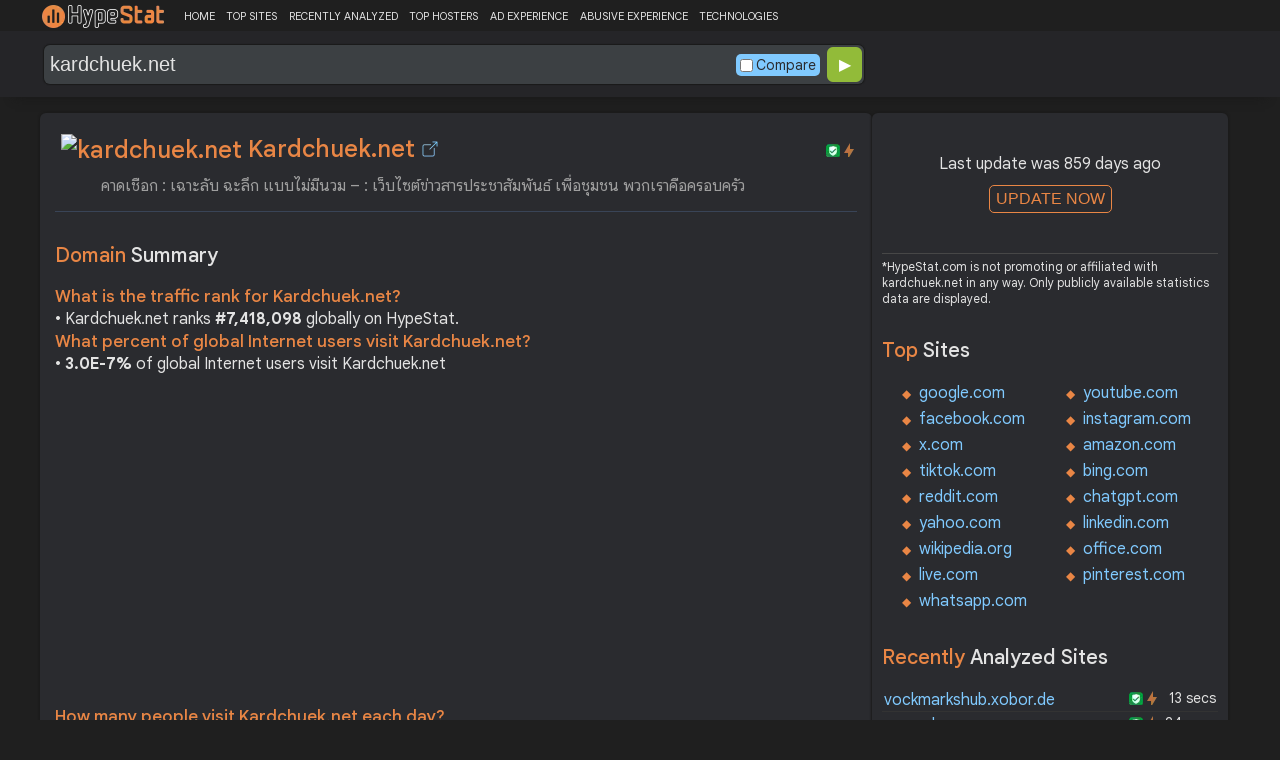

--- FILE ---
content_type: text/html; charset=UTF-8
request_url: https://hypestat.com/info/kardchuek.net
body_size: 13031
content:
<!DOCTYPE html>
<html lang="en">
<head>
	<meta http-equiv="Content-Type" content="text/html; charset=utf-8">
	<meta http-equiv="X-UA-Compatible" content="IE=edge">
	<link rel="canonical" href="https://hypestat.com/info/kardchuek.net">
    <meta name="viewport" content="width=device-width, height=device-height, initial-scale=1.0, minimum-scale=1.0">
	<title>Kardchuek.net ▷ คาดเชือก : เฉาะลับ ฉะลึก แบบไม่มีนวม – : เว็บไซต์ข่าวสารประชาสัมพันธ์ เพื่อชุมชน พวกเราคือครอบครัว</title>
	<meta name="description" content="kardchuek.net receives about 13 unique visitors per day, and it is ranked 7,418,098 in the world. kardchuek.net uses n/a web technologies. kardchuek.net links to network IP address 103.208.26.224. Find more data about kardchuek.">
	<meta name="robots" content="index,follow">
	<meta name="csrf-token" content="c8df2c2abf692ae9f0649a6b368f8a7754816ed2f7a989eed3001aa036e04119">
	<meta property="og:title" content="Kardchuek.net ▷ คาดเชือก : เฉาะลับ ฉะลึก แบบไม่มีนวม – : เว็บไซต์ข่าวสารประชาสัมพันธ์ เพื่อชุมชน พวกเราคือครอบครัว">
	<meta property="og:description" content="kardchuek.net receives about 13 unique visitors per day, and it is ranked 7,418,098 in the world. kardchuek.net uses n/a web technologies. kardchuek.net links to network IP address 103.208.26.224. Find more data about kardchuek.">
	<meta property="og:image" content="https://hypestat.com/screenshot/k/a/r/d/kardchuek.net.webp">    <script>(function() { const w = window.screen.width;const h = window.screen.height;if (w === h || (w === 1280 && h === 1200) || (w === 1200 && h === 1280)) { window.location.href = "/444.php";}})();</script>

	<link rel="preconnect" href="https://fonts.googleapis.com" crossorigin>
	<link rel="preconnect" href="https://fonts.gstatic.com" crossorigin>
	<link rel="preconnect" href="https://www.googletagmanager.com" crossorigin>
	<link rel="preconnect" href="https://www.googletagservices.com" crossorigin>
    <link rel="preconnect" href="https://www.google-analytics.com" crossorigin>
	<link rel="preconnect" href="https://static.addtoany.com" crossorigin>
	<link rel="preconnect" href="https://adservice.google.com" crossorigin>
    <link rel="preconnect" href="https://googleads.g.doubleclick.net" crossorigin>
    <link rel="preconnect" href="https://pagead2.googlesyndication.com" crossorigin>
    <link rel="preconnect" href="https://tpc.googlesyndication.com" crossorigin>

    <link rel="dns-prefetch" href="https://adservice.google.com" crossorigin>
    <link rel="dns-prefetch" href="https://googleads.g.doubleclick.net" crossorigin>
    <link rel="dns-prefetch" href="https://pagead2.googlesyndication.com" crossorigin>
    <link rel="dns-prefetch" href="https://tpc.googlesyndication.com" crossorigin>
	<link rel="dns-prefetch" href="https://fonts.googleapis.com" crossorigin>
	<link rel="dns-prefetch" href="https://fonts.gstatic.com" crossorigin>
	<link rel="dns-prefetch" href="https://www.googletagmanager.com" crossorigin>
	<link rel="dns-prefetch" href="https://www.googletagservices.com" crossorigin>
    <link rel="dns-prefetch" href="https://www.google-analytics.com" crossorigin>
    <link rel="dns-prefetch" href="https://static.addtoany.com" crossorigin>

	<link rel="preload" href="https://fonts.googleapis.com/css2?family=Google+Sans+Text:wght@400;500;700&amp;display=swap" as="style" crossorigin="anonymous">
	<link rel="stylesheet" href="https://fonts.googleapis.com/css2?family=Google+Sans+Text:wght@400;500;700&amp;display=swap" crossorigin="anonymous">

    <link rel="preload" href="https://hypestat.com/css/style.css?v=65" as="style" crossorigin="anonymous">
	<link rel="stylesheet" href="https://hypestat.com/css/style.css?v=65" crossorigin="anonymous">
		

    <link rel="shortcut icon" href="https://hypestat.com/images/favicon.ico">
	<script async src="https://hypestat.com/js/main.js?v=21"></script>
	<script async src="https://pagead2.googlesyndication.com/pagead/js/adsbygoogle.js?client=ca-pub-1970563732251485" crossorigin="anonymous"></script>        <script type="application/ld+json">
            {
                "@context": "https://schema.org",
                "@type": "FAQPage",
                "name": "Kardchuek.net - FAQ",
                "url": "https://hypestat.com/info/kardchuek.net",
                "mainEntity": [
                                     {
                        "@type": "Question",
                        "name": "What is the traffic rank for Kardchuek.net?",
                        "acceptedAnswer": { "@type": "Answer", "text": "Kardchuek.net ranks <strong>7,418,098</strong> globally on HypeStat." }
                    },                    {
                        "@type": "Question",
                        "name": "What percent of global Internet users visit Kardchuek.net?",
                        "acceptedAnswer": { "@type": "Answer", "text": "<strong>3.0E-7%</strong> of global Internet users visit Kardchuek.net." }
                    },                    {   
                    	"@type": "Question", "name": "How many people visit Kardchuek.net each day?",
                        "acceptedAnswer": { "@type": "Answer", "text": "Kardchuek.net receives approximately <strong>13 visitors</strong> and <strong>0 page impressions</strong> per day." }
                    },                    {
                        "@type": "Question",
                        "name": "How much Kardchuek.net can earn?",
                        "acceptedAnswer": { "@type": "Answer","text": "Kardchuek.net should earn about <strong>$0.05</strong>/day from advertising revenue."}
                    },                    {
                        "@type": "Question",
                        "name": "What is Kardchuek.net estimated value?",
                        "acceptedAnswer": { "@type": "Answer", "text": "Estimated value of Kardchuek.net is <strong>$40.02</strong>." }
                    },                    {
                        "@type": "Question",
                        "name": "What IP addresses does Kardchuek.net resolve to?",
                        "acceptedAnswer": { "@type": "Answer", "text": "Kardchuek.net resolves to the IP addresses <strong>103.208.26.224</strong>." }
                    },                    {
                        "@type": "Question",
                        "name": "Where are Kardchuek.net servers located in?",
                        "acceptedAnswer": { "@type": "Answer", "text": "Kardchuek.net has servers located in <strong>Thailand</strong>." }
                    }
                ]
            }
        </script>
</head>
<body>
<!-- Google tag (gtag.js) -->
<script async src="https://www.googletagmanager.com/gtag/js?id=G-K02GH4NP75"></script>
<script>
    window.dataLayer = window.dataLayer || [];
    function gtag(){dataLayer.push(arguments);}
    gtag('js', new Date());
    gtag('config', 'G-K02GH4NP75');
</script>
<header id="header">
	<div class="menu">
		<div class="centered">
			<div class="header_logo" onclick="window.location='https://hypestat.com/'"></div>
			<nav class="topnav" id="myTopnav">
				<a href="https://hypestat.com/">HOME</a><a href="https://hypestat.com/top-sites">TOP SITES</a><a href="https://hypestat.com/recently-updated">RECENTLY ANALYZED</a><a href="https://hypestat.com/top-hosters">TOP HOSTERS</a><a href="https://hypestat.com/ad-experience">AD EXPERIENCE</a><a href="https://hypestat.com/abusive-experience">ABUSIVE EXPERIENCE</a><a href="https://hypestat.com/technologies">TECHNOLOGIES</a>
				<a href="" class="icon" onclick="HambMenu();return false;">&#9776;</a>
			</nav>
		</div>
		<script>
			function HambMenu() {
				var x = document.getElementById("myTopnav");
				if (x.className === "topnav") {
					x.className += " responsive";
				} else {
					x.className = "topnav";
				}
			}
		</script>
	</div>
	<div class="menu-nav" id="menu-nav">
	<a href="#info">INFO</a>
		<a href="#traffic">TRAFFIC</a>
	<a href="#backlinks" onclick="expand_section('backlinks_m','h2_backlinks',0);">BACKLINKS</a>		<a href="#indexes" onclick="expand_section('indexes_m','h2_indexes',0);">SE INDEXING</a>		<a href="#semrush" onclick="expand_section('semrush_m','h2_semrush',0);">SEMRUSH</a>
	<a href="#earning" onclick="expand_section('earning_m','h2_earning',0);">EARNING</a>	<a href="#adexperience" onclick="expand_section('adexperience_m','h2_adexperience',0);">ADEXPERIENCE</a>
	<a href="#server" onclick="expand_section('server_m','h2_server',1);">SERVER</a>
	<a href="#speed" onclick="expand_section('speed_m','h2_speed',1);">SPEED</a>	<a href="#gzip" onclick="expand_section('gzip_m','h2_gzip',0);">GZIP</a>
	<a href="#safety" onclick="expand_section('safety_m','h2_safety',0);">SAFETY</a>
	<a href="#ssl" onclick="expand_section('ssl_m','h2_ssl',0);">SSL</a>
	<a href="#http2" onclick="expand_section('http2_m','h2_http2',0);">HTTP2</a>
		<a href="#httpheader" onclick="expand_section('httpheader_m','h2_httpheader',0);">HTTPHEADER</a>		<a href="#whois" onclick="expand_section('whois_m','h2_whois',0);">WHOIS</a></div>

	<div class="search">
		<div class="centered">
			<div class="header_search_form" id="header_search_form"><div id="search"><form action="javascript:check_domain();" method="post"><input type="text" name="q" id="q" placeholder="example: google.com" value="kardchuek.net" onfocus="toggle_css('header_search_form','header_search_form_focus');" onblur="toggle_css('header_search_form','header_search_form_focus');" onclick="search_q();" oninput = "LiveLoading();typewatch('showResult()', 400);" aria-label="Search Domain" autocomplete="off" ><div class="liveloading" style="right:132px;" id="liveloading"></div><label class="search_check_c"><input id="compare" type="checkbox" onclick="compare_checked();" >Compare</label> 
        <input type="submit" name="button" id="button" value="&#9654;"><input id="cur_url" type="hidden" value="kardchuek.net"><input id="url_c" type="hidden" value=""></form></div><div id="livesearch"></div><div class="loader" id="loader"><span class="loader_1">&nbsp;&nbsp;&nbsp;&nbsp;&nbsp;</span><br>This can take up to 60 seconds. Please wait...</div><div class="clear"></div></div>
		</div>
	</div>
</header>
<div class="centered">
<main>
		
									<section id="info">
        <h1><img class="web_favicon" width="32" height="32" alt="kardchuek.net" src="https://t2.gstatic.com/faviconV2?client=SOCIAL&amp;type=FAVICON&amp;fallback_opts=TYPE,SIZE,URL&amp;url=https://kardchuek.net&amp;size=32"> Kardchuek.net <a onclick="window.open('https://hypestat.com/r/kardchuek.net','_blank');return false;" href="" class="open-link" title="Go to kardchuek.net"></a></h1>
    <div style="float:right;padding-top:8px;"><a href="#ssl"><span class="bolt_top" title="HTTP/2 supported">&nbsp;</span></a>
        <a href="#ssl"><span class="secure_top" title="HTTPS supported">&nbsp;</span></a></div>
    <div class="clear"></div>
    <span class="span_title">คาดเชือก : เฉาะลับ ฉะลึก แบบไม่มีนวม – : เว็บไซต์ข่าวสารประชาสัมพันธ์ เพื่อชุมชน พวกเราคือครอบครัว</span>    <div class="sections_sep"></div>

    <!--<div class="website_report_text">-->
    <div class="website_report">
        <h2>Domain <span>Summary</span></h2>
                    <h3>What is the traffic rank for Kardchuek.net?</h3>
            <div>&bull; Kardchuek.net ranks <strong>#7,418,098</strong> globally on HypeStat.</div>
                            <h3>What percent of global Internet users visit Kardchuek.net?</h3>
            <div>&bull; <strong>3.0E-7%</strong> of global Internet users visit Kardchuek.net</div>
                <!-- hypestat_r -->
<ins class="adsbygoogle ads_unit"
     style="display:block;"
     data-ad-client="ca-pub-1970563732251485"
     data-ad-slot="2049096749"
     data-ad-format="auto"
     data-full-width-responsive="true"></ins>
<script>
(adsbygoogle = window.adsbygoogle || []).push({});
</script>                    <h3>How many people visit Kardchuek.net each day?</h3>
            <div>&bull; Kardchuek.net receives approximately <strong>13 visitors</strong> and <strong>0 page impressions</strong> per day.</div>
                                    <h3>How much Kardchuek.net can earn?</h3>
            <div>&bull; Kardchuek.net should earn about <strong>$0.05</strong>/day from advertising revenue.</div>
                            <h3>What is Kardchuek.net estimated value?</h3>
            <div>&bull; Estimated value of Kardchuek.net is <strong>$40.02</strong>.</div>
                            <h3>What IP addresses does Kardchuek.net resolve to?</h3>
            <div>&bull; Kardchuek.net resolves to the IP addresses <a href="https://ipsnoop.com/103.208.26.224" target="_blank" title="103.208.26.224 Whois Lookup">103.208.26.224</a>.</div>
                            <h3>Where are Kardchuek.net servers located in?</h3>
            <div>&bull; Kardchuek.net has servers located in <strong>Thailand</strong>.</div>
                
    </div>
    <div class="sections_sep"></div>
</section>				<h2>kardchuek.net <span>Profile</span><div class="a2a_kit a2a_default_style" style="float:right;">
    <a class="a2a_dd" href="https://www.addtoany.com/share">
        <span class="share-b"></span>
    </a>
</div></h2>
	
	<div class="website_profile">
	<img src="https://hypestat.com/screenshot/k/a/r/d/kardchuek.net.webp" title="kardchuek.net" alt="kardchuek.net" loading="lazy" width="140" height="140" class="article_logo">		<span class="about_span">Title:</span><span class="about_span_txt">คาดเชือก : เฉาะลับ ฉะลึก แบบไม่มีนวม – : เว็บไซต์ข่าวสารประชาสัมพันธ์ เพื่อชุมชน พวกเราคือครอบครัว</span>		
				<div class="clear" style="height:20px;"></div>
				<div class="clear"></div>
			</div>
<div class="sections_sep_1"></div>	<div class="website_about" style="">
				<a class="button_a" style="float:left;" href="https://hypestat.com/write_about/kardchuek.net">Edit Site Info</a>
	</div>


<div class="sections_sep"></div>								<section id="traffic">
	<h2 style="margin-bottom:10px;">kardchuek.net <span>Traffic Analysis</span><div class="a2a_kit a2a_default_style" style="float:right;">
    <a class="a2a_dd" href="https://www.addtoany.com/share">
        <span class="share-b"></span>
    </a>
</div></h2>


	<span>Kardchuek.net is ranked #7,418,098 in the world.		This website is viewed by an estimated 13 visitors daily, generating a total of 0 pageviews. This equates to about 393.9 monthly visitors.				</span>

	<div class="traffic_report_summary">
		<div>Daily Visitors<span>13</span></div>
		<div>Monthly Visits<span>393.9</span></div>
		<div>Pages per Visit<span>&nbsp;n/a</span></div>
		<div>Visit duration<span>&nbsp;n/a</span></div>
		<div>Bounce Rate<span>&nbsp;n/a</span></div>
		<!--<div>HypeRank<span>7,418,098</span></div>-->
		<div>Is this your site?<span style="font-size:13px;font-weight:300;"><a href="#" onclick="javascript:Vertify('kardchuek.net')" title="Connect your Google analytics account.">Verify your site's metrics.</a></span><input id="url_q_a" type="hidden" value="kardchuek.net"></div>
	</div>
	<dl class="traffic_report">
		<dt style="background-position:-6px -477px;">Daily Unique Visitors:</dt><dd>13</dd>
		<dt style="background-position:-6px -505px">Monthly Visits:</dt><dd>394</dd>
		<dt style="background-position:-6px -253px">Pages per Visit:</dt><dd>n/a</dd>
		<dt style="background-position:-6px -281px;">Daily Pageviews:</dt><dd style="margin-bottom:16px;">n/a</dd>
	</dl>
	<!-- hypestat_n -->
<ins class="adsbygoogle ads_unit_n"
     style="display:block; text-align:center;"
     data-ad-layout="in-article"
     data-ad-format="fluid"
     data-ad-client="ca-pub-1970563732251485"
     data-ad-slot="1683855143"></ins>
<script>
     (adsbygoogle = window.adsbygoogle || []).push({});
</script>
	<dl class="traffic_report">
		<dt style="background-position:-6px -85px;">Avg. visit duration:</dt><dd>n/a</dd>
		<dt style="background-position:-6px -29px;">Bounce rate:</dt><dd>n/a</dd>
		<dt style="background-position:-6px -197px;">Global Reach:</dt><dd> 3.0E-7%</dd>
						<dt style="background-position:-6px -421px;">Monthly Visits (SimilarWeb):</dt><dd>389</dd>		<dt style="background-position:-6px -197px;">HypeRank:</dt><dd>7,418,098</dd>
		<dt style="background-position:-6px -393px;">SEMrush Rank:</dt><dd>31,472,577</dd>		
	</dl>

	<span class="estimate_note">*All traffic values are estimates only.</span>	<div class="clear"></div>
	<div class="traffic_report_flex">
															<div>
				<h3>Total Visits Last <span>3 Months</span></h3>
				<div class="chart_3m">
											<div style="grid-row: 1 / 11;text-align:center;grid-column:1 / 1;">628</div>
						<div class="chart_3m_bar" style="grid-row-start: 16;" title="628"></div>
						<div class="chart_3m_month">JUN</div>
											<div style="grid-row: 38 / 48;text-align:center;grid-column:2 / 2;">393.9</div>
						<div class="chart_3m_bar" style="grid-row-start: 53;" title="394"></div>
						<div class="chart_3m_month">JUL</div>
											<div style="grid-row: 38 / 48;text-align:center;grid-column:3 / 3;">393.9</div>
						<div class="chart_3m_bar" style="grid-row-start: 53;" title="394"></div>
						<div class="chart_3m_month">AUG</div>
									</div>
			</div>
											</div>
				<div class="sections_sep"></div>
</section>
				<section id="semrush">
    <h2 onclick="expand_section('semrush_m','h2_semrush',0);"><a class="sem_rush" href="https://semrush.sjv.io/P0oJ2R" target="_blank" rel="nofollow" title="SEMrush Competitive Research and Business Intelligence Software">&nbsp;</a><span id="h2_semrush"> &#9660; </span><div class="clear"></div></h2>
    <span onclick="expand_section('semrush_m','h2_semrush',0);">SEMrush is a complete on line advertising and marketing platform that gives a extensive variety of gear and functions to help companies and entrepreneurs in enhancing their on line visibility and optimizing their virtual advertising and marketing strategies.</span>
    <div id="semrush_m">
        <div class="clear"></div>
        <div class="sem_report">
            <div class="sem_banner"><a href="https://semrush.sjv.io/c/3936999/3377060/13053" target="_top" id="3377060"><img src="//a.impactradius-go.com/display-ad/13053-3377060" alt="SemRush" loading="lazy" width="300" height="250"></a><img loading="lazy" height="0" width="0" src="https://semrush.sjv.io/i/3936999/3377060/13053" alt="SemRush" style="position:absolute;visibility:hidden;"></div>
            <div>
                <dl class="site_report_sem">
                <dt>Domain:</dt><dd>&nbsp; kardchuek.net</dd>
                <dt>Rank:<br><span>(Rank based on keywords, cost and organic traffic)</span></dt><dd>&nbsp; 31,472,577</dd>
                <dt>Organic Keywords:<br><span>(Number of keywords in top 20 Google SERP)</span></dt><dd>&nbsp; 1</dd>
                <dt>Organic Traffic:<br><span>(Number of visitors coming from top 20 search results)</span></dt><dd>&nbsp; 0</dd>
                <dt>Organic Cost:<br><span>((How much need to spend if get same number of visitors from Google Adwords)</span></dt><dd>&nbsp; $0.00</dd>
                </dl>
                <div class="sem_link"><a href="https://semrush.sjv.io/AorxLa" rel="nofollow" target="_blank" title="SEMrush Competitive Research and Business Intelligence Software">Full SEMrush Report >></a></div>
            </div>
        </div>
    </div>
  <div class="sections_sep"></div>
</section>				<section id="backlinks">
			<h2 onclick="expand_section('backlinks_m','h2_backlinks',0);">Backlinks <span>Report</span><span id="h2_backlinks"> &#9660; </span><div class="a2a_kit a2a_default_style" style="float:right;">
    <a class="a2a_dd" href="https://www.addtoany.com/share">
        <span class="share-b"></span>
    </a>
</div></h2>
		<span>Kardchuek.net has a total of 54 backlinks from 15 referring domains and most of them comes from United States.</span>		<div id="backlinks_m">
			<dl class="site_report">
				<dt>Total Backlinks:</dt><dd>&nbsp; 54</dd>
				<dt>Follow Links:</dt><dd>&nbsp; n/a</dd>
				<dt>Nofollow Links:</dt><dd>&nbsp; n/a</dd>
				<dt>Referring Domains:</dt><dd>&nbsp; 15</dd>
				<dt>Referring IPs:</dt><dd>&nbsp; 17</dd>
				<dt>Authority Domain Score:</dt><dd>&nbsp; 6</dd>
			</dl>
			<div class="traffic_report_flex">
							<div>
					<h3>Backlinks by <span>country</span></h3>
					<dl class="visitors_by_country">
						<dt>Country</dt><dd><span style="font-size:11px;">Domains</span></dd>
													<dt class="flag flag-us">&nbsp;</dt>
							<dd> United States <span>7</span></dd>
													<dt class="flag flag-th">&nbsp;</dt>
							<dd> Thailand <span>4</span></dd>
													<dt class="flag flag-nl">&nbsp;</dt>
							<dd> Netherlands <span>1</span></dd>
													<dt class="flag flag-gb">&nbsp;</dt>
							<dd> United Kingdom <span>1</span></dd>
													<dt class="flag flag-de">&nbsp;</dt>
							<dd> Germany <span>1</span></dd>
											</dl>
				</div>
										<div>
					<h3>Backlinks by <span>TLDs</span></h3>
					<dl class="site_report_1">
						<dt>TLD Distribution</dt><dd><span style="font-size:11px;">Domains</span></dd>
													<dt>.com</dt>
							<dd><span>10</span></dd>
													<dt>.xyz</dt>
							<dd><span>1</span></dd>
													<dt>.th</dt>
							<dd><span>1</span></dd>
													<dt>.edu</dt>
							<dd><span>0</span></dd>
													<dt>.gov</dt>
							<dd><span>0</span></dd>
											</dl>
				</div>
						</div>
		</div>
		<div class="sections_sep"></div>
	</section>                				<div class="update_m" id="update_m">
    Last update was 859 days ago<br>
    <button id="update_button_m" class="update_button" onclick="update_domain_m('kardchuek.net');">UPDATE NOW</button><div class="loader_u" id="loader_u_m"><span class="loader_1">&nbsp;&nbsp;&nbsp;&nbsp;&nbsp;</span><br>This can take up to 60 seconds. Please wait...</div>
    <br>
</div>
<div class="lnote_m">*HypeStat.com is not promoting or affiliated with kardchuek.net in any way. Only publicly available statistics data are displayed.</div>				<section id="indexes">
    <h2 onclick="expand_section('indexes_m','h2_indexes',0);">Search Engine <span>Indexes</span><span id="h2_indexes"> &#9660; </span></h2>

    <span onclick="expand_section('indexes_m','h2_indexes',0);">Search engine indexes are huge databases or collections of net pages that search engines like google like google and yahoo use to retrieve applicable facts while customers carry out searches. These indexes are created through search engines like google and yahoo through crawling and indexing net pages from throughout the internet.</span>

    <div id="indexes_m">
        <dl class="traffic_report">
            <dt style="background-position:-6px -169px;">Google Index:</dt><dd>4,280</dd>            <dt style="background-position:-6px -57px;">Bing Index:</dt><dd>2,310</dd>                    </dl>
        <div class="clear"></div><br>
    </div>
    <div class="sections_sep"></div>
</section>								<section id="earning">
<h2 onclick="expand_section('earning_m','h2_earning',0);">Revenue <span>report</span><span id="h2_earning"> &#9660; </span></h2>


	<span onclick="expand_section('earning_m','h2_earning',0);">Google.com would generate approximately $0.1 per day if the source of income were advertisements, which equates to an estimated monthly revenue of $1.5 and annual gross revenue of approximately $18.3. Based on these figures, the site's net worth is estimated at around $40.	</span>


<div id="earning_m">
<div class="traffic_report_flex">
	<div>
		<h3>How much would <span>kardchuek.net make?</span></h3>
		<dl class="site_report">
		<dt>Daily Revenue:</dt><dd>$0.05</dd>
		<dt>Monthly Revenue:</dt><dd>$1.50</dd>
		<dt>Yearly Revenue:</dt><dd>$18.25</dd>
		</dl>
		<span class="estimate_note">*All earnings values are estimates only.</span>	</div>

	
	
	</div>
	<br>
<h3>How much is kardchuek.net <span>worth?</span></h3>
<dl class="site_report">
<dt>Website Value:</dt><dd>$40</dd>
</dl>

</div>
<div class="sections_sep"></div>
</section>				<section id="adexperience">
<h2 onclick="expand_section('adexperience_m','h2_adexperience',0);">Ad Experience <span>Report</span><span id="h2_adexperience"> &#9660; </span></h2>
<span onclick="expand_section('adexperience_m','h2_adexperience',0);">Summary of the ad experience rating of a website for a specific platform.</span>
<div id="adexperience_m">
<div class="traffic_report_flex">
   <div>
    <h3>Mobile <span>summary</span></h3>
    <dl class="adexp_report">
    <dt>Root domain:</dt><dd>kardchuek.net</dd>
        <dt>Ad filtering:<br><span>(Chrome is not filtering ads on your site.)</span></dt><dd>Off</dd>
            <dt>Status:<br><span>(The status of the site that is reviewed for the Better Ads Standards.)</span></dt><dd style="font-size:16px;color:#71BDE7;">Not reviewed</dd>
    </dl>
   </div>
   <div>
    <h3>Desktop <span>summary</span></h3>
    <dl class="adexp_report">
    <dt>Root domain:</dt><dd>kardchuek.net</dd>
        <dt>Ad filtering:<br><span>(Chrome is not filtering ads on your site.)</span></dt><dd>Off</dd>
            <dt>Status:<br><span>(The status of the site that is reviewed for the Better Ads Standards.)</span></dt><dd style="font-size:16px;color:#71BDE7;">Not reviewed</dd>
    </dl>
    </div>
 </div>
</div>
<div class="sections_sep"></div>				<h2 onclick="expand_section('abusive_m','h2_abusive',0);">Abusive Experience <span>Report</span><span id="h2_abusive"> &#9660; </span></h2>
<span onclick="expand_section('abusive_m','h2_abusive',0);">Summary of the abusive experience rating of a website.</span>
<div id="abusive_m">
<dl class="adexp_report">	
<dt>Root domain:</dt><dd>kardchuek.net</dd>
<dt>Enforcement:<br><span>(Chrome is not preventing your site from opening new windows or tabs.)</span></dt><dd>Off</dd>
<dt>Status:<br><span>(The status of the site reviewed for the abusive experiences.)</span></dt><dd style="font-size:16px;color:#71BDE7;">Not reviewed</dd>
</dl>
<div class="clear"></div><br>
</div>

<div class="sections_sep"></div>
</section>				<section id="server">
<h2 onclick="expand_section('server_m','h2_server',1);">Where is <span>kardchuek.net hosted?</span><span id="h2_server"> &#9660; </span></h2>
    <span onclick="expand_section('server_m','h2_server',1);">Kardchuek.net may be hosted in multiple data centers distributed in different locations around the world. This is probably just one of them.</span>
<div id="server_m">
<div class="traffic_report_flex">
    <div id="map_canvas"><iframe loading="lazy" title="ServerLocation" style="border:none;width:100%;height:100%;" src="https://www.google.com/maps/embed/v1/place?key=AIzaSyDIZVcdR5_PRm3ssF-yxNsYd98DlfQAlZw&amp;q=13.7442,100.4608&amp;zoom=12" allowfullscreen>
</iframe>
</div>
    <div>
        <dl class="site_report">
        <dt>Server IP:</dt><dd><a href="https://ipsnoop.com/103.208.26.224" target="_blank" title="103.208.26.224 Whois Lookup">103.208.26.224</a></dd>
        <dt>ASN:</dt><dd>AS135063&nbsp;</dd>
        <dt style="height: 70px;">ISP:</dt><dd style="height: 70px;">POP NIX COMPANY LIMITED&nbsp;</dd>
        <dt style="height: 95px;">Server Location:</dt><dd style="height: 95px;"><br>Thailand, TH<br>&nbsp;</dd>
        </dl>
    </div>
 </div>
<div class="sections_sep"></div>
<h3>Other sites hosted on <span>103.208.26.224</span></h3>

            <div class="same_ip">
                          <div><a href="https://hypestat.com/info/khaoratchakarn.net">khaoratchakarn.net</a></div>
                          <div><a href="https://hypestat.com/info/vinvestor.co.th">vinvestor.co.th</a></div>
                    </div>
    </div>
<div class="sections_sep"></div>
</section>
				<section id="speed">
<h2 onclick="expand_section('speed_m','h2_speed',1);">How fast does <span>kardchuek.net load?</span><span id="h2_speed"> &#9660; </span></h2>
    <span onclick="expand_section('speed_m','h2_speed',1);">The average loading time of kardchuek.net is 1289 ms.</span>

<div id="speed_m">
<dl class="site_report">	
<dt>Average Load Time:</dt><dd> 1289 ms</dd>
</dl> 
				<div class="pagespeed_r">
        </div>
</div>
<div class="sections_sep"></div>
</section>				<section id="gzip">
<h2 onclick="expand_section('gzip_m','h2_gzip',0);">Does <span>kardchuek.net use compression?</span><span id="h2_gzip"> &#9660; </span></h2>
    <span onclick="expand_section('gzip_m','h2_gzip',0);">Website compression is the process of reducing the size of website files, such as HTML, CSS, JavaScript, and image files, to improve website performance and load times. Compressing website files can significantly reduce the amount of data that needs to be transferred from the server to the user's browser, resulting in faster page load times and improved user experience. Files on kardchuek.net are reduced by 88%.</span>
<div id="gzip_m">
<div style="margin-top: 10px;">
  kardchuek.net use <span style="font-size:20px;color:#1D9C00;">gzip</span> compression.
</div>
<div style="margin-top: 20px;">
    Original size: <b>666.71 KB</b><br>
    Compressed size: <b>79.15 KB</b><br>
    File reduced by: <b>587.55 KB (88%)</b>
</div>
<div class="clear"></div><br>
</div>
<div class="sections_sep"></div>
</section>				<section id="safety">
<h2 onclick="expand_section('safety_m','h2_safety',0);">Google <span>Safe Browsing</span><span id="h2_safety"> &#9660; </span></h2>
    <span onclick="expand_section('safety_m','h2_safety',0);">Google Safe Browsing is a service provided by Google that helps protect users from visiting websites that may contain malicious or harmful content, such as malware, phishing attempts, or deceptive software.</span>
    <div id="safety_m">
<a class="gsafe_clean" href="http://www.google.com/safebrowsing/diagnostic?site=kardchuek.net" target="_blank" rel="nofollow" title="Google Safe Browsing"></a> <span class="gsafe_clean_warn">This site is not currently listed as suspicious</span>
<div class="clear"></div>
<div class="sections_sep"></div>				<h2><a class="my_wot" href="http://www.mywot.com/en/scorecard/kardchuek.net" target="_blank" rel="nofollow" title="MyWot.com. Web Of Trust."></a> MyWot.com <span>Reputation Ratings</span></h2>
    <span>MyWOT (short for "My Web of Trust") is a web-based reputation and rating service that provides users with information about the trustworthiness and safety of websites. </span>

<dl class="site_report">
<dt>Status:</dt><dd>&nbsp; SAFE</dd>            </dl>
</div>
<div class="sections_sep"></div>
</section>
				<section id="ssl">
<h2 onclick="expand_section('ssl_m','h2_ssl',0);">SSL Checker<span> - SSL Certificate Verify</span><span id="h2_ssl"> &#9660; </span></h2>
	<span onclick="expand_section('ssl_m','h2_ssl',0);">An SSL (Secure Sockets Layer) certificate is a digital certificate that establishes a secure encrypted connection between a web server and a user's web browser. It provides authentication and encryption, ensuring that data transmitted between the server and the browser remains private and protected. kardchuek.net supports HTTPS.</span>
<div id="ssl_m">
<div id="ssl_support">
<div id="ssl_yes"><span class="ssl_yes">&nbsp;</span>kardchuek.net supports HTTPS</div>
<div id="ssl_no" style="display:none;"><span class="ssl_no">&nbsp;</span>kardchuek.net does not support HTTPS</div>
</div>
<div class="loader_h" id="loader_ssl"><span class="loader_1">&nbsp;&nbsp;&nbsp;&nbsp;&nbsp;</span><br>Verifying SSL Support. Please wait...</div>
<button id="ssl_button" class="ssl_button" onclick="test_ssl('kardchuek.net');">Check SSL</button>
<div id="ssl_report" style="margin-top:50px;">
<div style="margin-top:20px;">
  <b>Common Name:</b>  kardchuek.net<br>
	<b>Organization:</b> <br>
	<b>Location:</b> <br>
	<b>Issuer:</b>  R3<br>
	<b>Valid from:</b> Aug 24 16:26:05 2023 GMT<br>
	<b>Valid until:</b> Nov 22 16:26:04 2023 GMT<br>
	<b>Authority:</b> CA:FALSE<br>
	<b>Keysize:</b> </div>
<div style="margin-top:20px;">
  <b>Common Name:</b>  R3<br>
	<b>Organization:</b>  Let's Encrypt<br>
	<b>Location:</b>    US<br>
	<b>Issuer:</b>  ISRG Root X1<br>
	<b>Valid from:</b> Sep  4 00:00:00 2020 GMT<br>
	<b>Valid until:</b> Sep 15 16:00:00 2025 GMT<br>
	<b>Authority:</b> CA:TRUE<br>
	<b>Keysize:</b> 2048  Bits</div>
</div>
</div>
<div class="sections_sep"></div>
</section>
				<section id="http2">
<h2 onclick="expand_section('http2_m','h2_http2',0);">Verify <span>HTTP/2 Support</span><span id="h2_http2"> &#9660; </span></h2>
    <span onclick="expand_section('http2_m','h2_http2',0);">HTTP/2 (Hypertext Transfer Protocol version 2) is a major revision of the HTTP protocol, which is the foundation of data communication on the World Wide Web. It was developed as an improvement over the previous HTTP/1.1 version to enhance web performance and efficiency.</span>
<div id="http2_m">
<div id="http2_support">
<div id="http2_yes"><span class="http2_yes">&nbsp;</span>kardchuek.net supports HTTP/2</div>
<div id="http2_no" style="display:none;"><span class="http2_no">&nbsp;</span>kardchuek.net does not support HTTP/2</div>
</div>
<div class="loader_h" id="loader_h"><span class="loader_1">&nbsp;&nbsp;&nbsp;&nbsp;&nbsp;</span><br>Verifying HTTP/2.0 Support. Please wait...</div>
<button id="http2_button" class="http2_button" onclick="test_http2('kardchuek.net');"><i class="bolt_b">&nbsp;</i>Test</button>
</div>
<div class="sections_sep"></div>
</section>								<section id="httpheader">
<h2 onclick="expand_section('httpheader_m','h2_httpheader',0);">Http <span>Header</span><span id="h2_httpheader"> &#9660; </span></h2>
    <span onclick="expand_section('httpheader_m','h2_httpheader',0);">HTTP headers are extra portions of records despatched among a consumer (which include an internet browser) and a server at some stage in an HTTP request or response. They offer instructions, metadata, or manipulate parameters for the conversation among the consumer and server.</span>
<div id="httpheader_m">  
<div class="http_header">
<pre><code>server: nginx
date: Fri, 22 Sep 2023 04:21:03 GMT
content-type: text/html; charset=UTF-8
vary: Accept-Encoding,Cookie,User-Agent
cache-control: max-age=3, must-revalidate
content-encoding: gzip
x-content-type-options: nosniff
x-frame-options: SAMEORIGIN
x-xss-protection: 1
x-download-options: noopen
x-permitted-cross-domain-policies: master-only
x-dns-prefetch-control: on
referrer-policy: no-referrer-when-downgrade
strict-transport-security: max-age=31536000
content-security-policy: block-all-mixed-content
permissions-policy: geolocation=*, midi=(), sync-xhr=(self &quot;https://kardchuek.net&quot; &quot;https://www.kardchuek.net&quot;), microphone=(), camera=(), magnetometer=(), gyroscope=(), payment=(), fullscreen=(self &quot;https://kardchuek.net&quot; &quot;https://www.kardchuek.net&quot; )
</code></pre>
</div>
</div>
<div class="sections_sep"></div>
</section>								<section id="whois">	
<h2 onclick="expand_section('whois_m','h2_whois',0);">Whois <span>Lookup</span><span id="h2_whois"> &#9660; </span></h2>
    <span onclick="expand_section('whois_m','h2_whois',0);">Domain WHOIS is a public database that provides information about domain names, including registered owners, contact information, domain registrars, registration and expiration dates, name servers, and other relevant information.
    Domain registration for this website began on April 3, 2022 and will expire on April 3, 2024 if not renewed. This website is now assigned through the registrar PDR Ltd. d/b/a PublicDomainRegistry.com. The WHOIS data for this website's domain was last updated on June 18, 2023.</span>
<div id="whois_m">  
<dl class="site_report">
    <dt>Domain Created:</dt><dd>2022-04-03</dd>    <dt>Domain Expires:</dt><dd>2024-04-03</dd>    <dt>Domain Updated:</dt><dd>2023-06-18</dd>    <dt>Domain Age:</dt><dd>3 years 9 months 25 days</dd>    <dt>Domain Registrar:</dt><dd>PDR Ltd. d/b/a PublicDomainRegistry.com</dd>    <dt>Domain Owner:</dt><dd>GDPR Masked</dd><dt>WhoIs:</dt><dd>&nbsp;</dd>
</dl>
<div class="clear"></div><br>
<div class="whois">
<pre>Domain Name: KARDCHUEK.NET
Registry Domain ID: 2686611617_DOMAIN_NET-VRSN
Registrar WHOIS Server: whois.publicdomainregistry.com
Registrar URL: www.publicdomainregistry.com
Updated Date: 2023-06-18T10:48:46Z
Creation Date: 2022-04-03T20:44:22Z
Registrar Registration Expiration Date: 2024-04-03T20:44:22Z
Registrar: PDR Ltd. d/b/a PublicDomainRegistry.com
Registrar IANA ID: 303
Domain Status: clientTransferProhibited https://icann.org/epp#clientTransferProhibited
Registry Registrant ID: GDPR Masked
Registrant Name: GDPR Masked
Registrant Organization: GDPR Masked
Registrant Street: GDPR Masked
Registrant City: GDPR Masked
Registrant State/Province: Bangkok
Registrant Postal Code: GDPR Masked
Registrant Country: TH
Registrant Phone: GDPR Masked
Registrant Phone Ext: 
Registrant Fax: GDPR Masked
Registrant Fax Ext: 
Registrant Email: <img src="https://hypestat.com/email2image.php?email_address=gdpr-masking@gdpr-masked.com" loading="lazy" title="email" alt="email">
Registry Admin ID: GDPR Masked
Admin Name: GDPR Masked
Admin Organization: GDPR Masked
Admin Street: GDPR Masked
Admin City: GDPR Masked
Admin State/Province: GDPR Masked
Admin Postal Code: GDPR Masked
Admin Country: GDPR Masked
Admin Phone: GDPR Masked
Admin Phone Ext: 
Admin Fax: GDPR Masked
Admin Fax Ext: 
Admin Email: <img src="https://hypestat.com/email2image.php?email_address=gdpr-masking@gdpr-masked.com" loading="lazy" title="email" alt="email">
Registry Tech ID: GDPR Masked
Tech Name: GDPR Masked
Tech Organization: GDPR Masked
Tech Street: GDPR Masked
Tech City: GDPR Masked
Tech State/Province: GDPR Masked
Tech Postal Code: GDPR Masked
Tech Country: GDPR Masked
Tech Phone: GDPR Masked
Tech Phone Ext: 
Tech Fax: GDPR Masked
Tech Fax Ext: 
Tech Email: <img src="https://hypestat.com/email2image.php?email_address=gdpr-masking@gdpr-masked.com" loading="lazy" title="email" alt="email">
Name Server: ns120-th-1.ireallyhost.com
Name Server: ns120-th-2.ireallyhost.com
DNSSEC: Unsigned
Registrar Abuse Contact Email: <img src="https://hypestat.com/email2image.php?email_address=abuse-contact@publicdomainregistry.com" loading="lazy" title="email" alt="email">
Registrar Abuse Contact Phone: +1.2013775952
URL of the ICANN WHOIS Data Problem Reporting System: http://wdprs.internic.net/
>>> Last update of WHOIS database: 2023-09-22T04:22:04Z </pre>
</div>
</div>
</section>
							
</main>
<aside>
    <div class="box_litle">
            <div class="update" id="update">
            Last update was 859 days ago<br>
            <button id="update_button" class="update_button" onclick="update_domain('kardchuek.net');">UPDATE NOW</button><div class="loader_u" id="loader_u"><span class="loader_1">&nbsp;&nbsp;&nbsp;&nbsp;&nbsp;</span><br>This can take up to 60 seconds. Please wait...</div>
            <br>
        </div>
        <div class="lnote">*HypeStat.com is not promoting or affiliated with kardchuek.net in any way. Only publicly available statistics data are displayed.</div>
    </div><div class="box_litle">
 <h3>Top <span>Sites</span></h3>
 <ul class="double">
  <li><a href="https://hypestat.com/info/google.com">google.com</a></li>
  <li><a href="https://hypestat.com/info/youtube.com">youtube.com</a></li>
  <li><a href="https://hypestat.com/info/facebook.com">facebook.com</a></li>
  <li><a href="https://hypestat.com/info/instagram.com">instagram.com</a></li>
  <li><a href="https://hypestat.com/info/x.com">x.com</a></li>
  <li><a href="https://hypestat.com/info/amazon.com">amazon.com</a></li>
  <li><a href="https://hypestat.com/info/tiktok.com">tiktok.com</a></li>
  <li><a href="https://hypestat.com/info/bing.com">bing.com</a></li>
  <li><a href="https://hypestat.com/info/reddit.com">reddit.com</a></li>
  <li><a href="https://hypestat.com/info/chatgpt.com">chatgpt.com</a></li>
  <li><a href="https://hypestat.com/info/yahoo.com">yahoo.com</a></li>
  <li><a href="https://hypestat.com/info/linkedin.com">linkedin.com</a></li>
  <li><a href="https://hypestat.com/info/wikipedia.org">wikipedia.org</a></li>
  <li><a href="https://hypestat.com/info/office.com">office.com</a></li>
  <li><a href="https://hypestat.com/info/live.com">live.com</a></li>
  <li><a href="https://hypestat.com/info/pinterest.com">pinterest.com</a></li>
  <li><a href="https://hypestat.com/info/whatsapp.com">whatsapp.com</a></li>
</ul>
</div>

 <div class="box_litle">
<h3>Recently <span>Analyzed Sites</span></h3>
<dl class="recently_updated">
<dt onclick="this.querySelector('a').click();">
    <a onclick="event.stopPropagation();" href="https://hypestat.com/info/vockmarkshub.xobor.de">vockmarkshub.xobor.de</a>
    <span class="bolt_top" title="HTTP/2 supported">&nbsp;</span> <span class="secure_top" title="HTTPS supported">&nbsp;</span></dt>
<dd onclick="this.previousElementSibling.querySelector('a').click();">13 secs</dd>
<dt onclick="this.querySelector('a').click();">
    <a onclick="event.stopPropagation();" href="https://hypestat.com/info/seeundress.com">seeundress.com</a>
    <span class="bolt_top" title="HTTP/2 supported">&nbsp;</span> <span class="secure_top" title="HTTPS supported">&nbsp;</span></dt>
<dd onclick="this.previousElementSibling.querySelector('a').click();">24 secs</dd>
<dt onclick="this.querySelector('a').click();">
    <a onclick="event.stopPropagation();" href="https://hypestat.com/info/bomjesusnoticias.com.br">bomjesusnoticias.com.br</a>
    <span class="bolt_top" title="HTTP/2 supported">&nbsp;</span> <span class="secure_top" title="HTTPS supported">&nbsp;</span></dt>
<dd onclick="this.previousElementSibling.querySelector('a').click();">35 secs</dd>
<dt onclick="this.querySelector('a').click();">
    <a onclick="event.stopPropagation();" href="https://hypestat.com/info/vock-marking.xobor.de">vock-marking.xobor.de</a>
    <span class="bolt_top" title="HTTP/2 supported">&nbsp;</span> <span class="secure_top" title="HTTPS supported">&nbsp;</span></dt>
<dd onclick="this.previousElementSibling.querySelector('a').click();">40 secs</dd>
<dt onclick="this.querySelector('a').click();">
    <a onclick="event.stopPropagation();" href="https://hypestat.com/info/casinonightdallas.net">***nightdallas.net</a>
    <span class="bolt_top" title="HTTP/2 supported">&nbsp;</span> <span class="secure_top" title="HTTPS supported">&nbsp;</span></dt>
<dd onclick="this.previousElementSibling.querySelector('a').click();">40 secs</dd>
<dt onclick="this.querySelector('a').click();">
    <a onclick="event.stopPropagation();" href="https://hypestat.com/info/topvocklisting.xobor.de">topvocklisting.xobor.de</a>
    <span class="bolt_top" title="HTTP/2 supported">&nbsp;</span> <span class="secure_top" title="HTTPS supported">&nbsp;</span></dt>
<dd onclick="this.previousElementSibling.querySelector('a').click();">58 secs</dd>
<dt onclick="this.querySelector('a').click();">
    <a onclick="event.stopPropagation();" href="https://hypestat.com/info/noriem.jp">noriem.jp</a>
    <span class="bolt_top_no" title="HTTP/2 not supported">&nbsp;</span> <span class="secure_top" title="HTTPS supported">&nbsp;</span></dt>
<dd onclick="this.previousElementSibling.querySelector('a').click();">1 min</dd>
<dt onclick="this.querySelector('a').click();">
    <a onclick="event.stopPropagation();" href="https://hypestat.com/info/socialvockmarkingsiteswithhigh.xobor.de">socialvockmarkingsiteswithhigh.xobor.de</a>
    <span class="bolt_top" title="HTTP/2 supported">&nbsp;</span> <span class="secure_top" title="HTTPS supported">&nbsp;</span></dt>
<dd onclick="this.previousElementSibling.querySelector('a').click();">1 min</dd>
<dt onclick="this.querySelector('a').click();">
    <a onclick="event.stopPropagation();" href="https://hypestat.com/info/ceshi.xyhero.com">ceshi.xyhero.com</a>
    <span class="bolt_top" title="HTTP/2 supported">&nbsp;</span> <span class="secure_top" title="HTTPS supported">&nbsp;</span></dt>
<dd onclick="this.previousElementSibling.querySelector('a').click();">1 min</dd>
<dt onclick="this.querySelector('a').click();">
    <a onclick="event.stopPropagation();" href="https://hypestat.com/info/estadopolitico.com.br">estadopolitico.com.br</a>
    <span class="bolt_top" title="HTTP/2 supported">&nbsp;</span> <span class="secure_top" title="HTTPS supported">&nbsp;</span></dt>
<dd onclick="this.previousElementSibling.querySelector('a').click();">1 min</dd>
<dt onclick="this.querySelector('a').click();">
    <a onclick="event.stopPropagation();" href="https://hypestat.com/info/casinonightcolumbus.com">***nightcolumbus.com</a>
    <span class="bolt_top_no" title="HTTP/2 not supported">&nbsp;</span> <span class="secure_top_no" title="HTTPS not supported">&nbsp;</span></dt>
<dd onclick="this.previousElementSibling.querySelector('a').click();">1 min</dd>
<dt onclick="this.querySelector('a').click();">
    <a onclick="event.stopPropagation();" href="https://hypestat.com/info/next.json-generator.com">next.json-generator.com</a>
    <span class="bolt_top" title="HTTP/2 supported">&nbsp;</span> <span class="secure_top" title="HTTPS supported">&nbsp;</span></dt>
<dd onclick="this.previousElementSibling.querySelector('a').click();">1 min</dd>
<dt onclick="this.querySelector('a').click();">
    <a onclick="event.stopPropagation();" href="https://hypestat.com/info/lasens.com">lasens.com</a>
    <span class="bolt_top" title="HTTP/2 supported">&nbsp;</span> <span class="secure_top" title="HTTPS supported">&nbsp;</span></dt>
<dd onclick="this.previousElementSibling.querySelector('a').click();">2 mins</dd>
<dt onclick="this.querySelector('a').click();">
    <a onclick="event.stopPropagation();" href="https://hypestat.com/info/tandler.com">tandler.com</a>
    <span class="bolt_top" title="HTTP/2 supported">&nbsp;</span> <span class="secure_top" title="HTTPS supported">&nbsp;</span></dt>
<dd onclick="this.previousElementSibling.querySelector('a').click();">2 mins</dd>
<dt onclick="this.querySelector('a').click();">
    <a onclick="event.stopPropagation();" href="https://hypestat.com/info/dalvanamendes.com">dalvanamendes.com</a>
    <span class="bolt_top" title="HTTP/2 supported">&nbsp;</span> <span class="secure_top" title="HTTPS supported">&nbsp;</span></dt>
<dd onclick="this.previousElementSibling.querySelector('a').click();">2 mins</dd>
  
</dl>      
</div><div class="box_litle">
    <h2>Browser<span>Extension</span></h2>
    Install HypeStat extension in your browser to see statistics and technologies used with one click.<br><br>
<div class="browser_ext"><a href="https://chrome.google.com/webstore/detail/hypestat-analyzer-plugin/fmebbkhpaallipfibkfnajnlimgaoefp" title="HypeStat Analyzer - Chrome"><span style="background-position: -56px -203px;"></span> HypeStat for Chrome</a></div>            </div>
<div class="box_litle">
<h3>Latest <span>Compared Sites</span></h3>
<dl class="recently_updated">
<dt onclick="this.querySelector('a').click();"><a onclick="event.stopPropagation();" href="https://hypestat.com/compare/cartelerascorporativas.com/millenium.com.co" title="cartelerascorporativas.com vs. millenium.com.co">cartelerascorporativas.com <span style="color:#E0E0E0;">&#8596;</span> millenium.com.co</a></dt><dd onclick="this.previousElementSibling.querySelector('a').click();">1 secs</dd>
<dt onclick="this.querySelector('a').click();"><a onclick="event.stopPropagation();" href="https://hypestat.com/compare/the-woods.fr/menzzo.fr" title="the-woods.fr vs. menzzo.fr">the-woods.fr <span style="color:#E0E0E0;">&#8596;</span> menzzo.fr</a></dt><dd onclick="this.previousElementSibling.querySelector('a').click();">1 secs</dd>
<dt onclick="this.querySelector('a').click();"><a onclick="event.stopPropagation();" href="https://hypestat.com/compare/sm.org.nz/stpeterspn.school.nz" title="sm.org.nz vs. stpeterspn.school.nz">sm.org.nz <span style="color:#E0E0E0;">&#8596;</span> stpeterspn.school.nz</a></dt><dd onclick="this.previousElementSibling.querySelector('a').click();">1 secs</dd>
<dt onclick="this.querySelector('a').click();"><a onclick="event.stopPropagation();" href="https://hypestat.com/compare/japan-mk.blog.jp/onlinegamer.jp" title="japan-mk.blog.jp vs. onlinegamer.jp">japan-mk.blog.jp <span style="color:#E0E0E0;">&#8596;</span> onlinegamer.jp</a></dt><dd onclick="this.previousElementSibling.querySelector('a').click();">1 secs</dd>
<dt onclick="this.querySelector('a').click();"><a onclick="event.stopPropagation();" href="https://hypestat.com/compare/barriochicago.com/chateaurestaurant.com" title="barriochicago.com vs. chateaurestaurant.com">barriochicago.com <span style="color:#E0E0E0;">&#8596;</span> chateaurestaurant.com</a></dt><dd onclick="this.previousElementSibling.querySelector('a').click();">1 secs</dd>
<dt onclick="this.querySelector('a').click();"><a onclick="event.stopPropagation();" href="https://hypestat.com/compare/huntington.in.us/dmv.org" title="huntington.in.us vs. dmv.org">huntington.in.us <span style="color:#E0E0E0;">&#8596;</span> dmv.org</a></dt><dd onclick="this.previousElementSibling.querySelector('a').click();">1 secs</dd>
<dt onclick="this.querySelector('a').click();"><a onclick="event.stopPropagation();" href="https://hypestat.com/compare/clickclinic.com.au/idrb.com" title="clickclinic.com.au vs. idrb.com">clickclinic.com.au <span style="color:#E0E0E0;">&#8596;</span> idrb.com</a></dt><dd onclick="this.previousElementSibling.querySelector('a').click();">1 secs</dd>
<dt onclick="this.querySelector('a').click();"><a onclick="event.stopPropagation();" href="https://hypestat.com/compare/greennutritionals.com.au/alphasport.com.au" title="greennutritionals.com.au vs. alphasport.com.au">greennutritionals.com.au <span style="color:#E0E0E0;">&#8596;</span> alphasport.com.au</a></dt><dd onclick="this.previousElementSibling.querySelector('a').click();">1 secs</dd>
<dt onclick="this.querySelector('a').click();"><a onclick="event.stopPropagation();" href="https://hypestat.com/compare/deepracing.io/techcrunch.com" title="deepracing.io vs. techcrunch.com">deepracing.io <span style="color:#E0E0E0;">&#8596;</span> techcrunch.com</a></dt><dd onclick="this.previousElementSibling.querySelector('a').click();">1 secs</dd>
<dt onclick="this.querySelector('a').click();"><a onclick="event.stopPropagation();" href="https://hypestat.com/compare/digitalrelativity.com/1stwebdesigner.com" title="digitalrelativity.com vs. 1stwebdesigner.com">digitalrelativity.com <span style="color:#E0E0E0;">&#8596;</span> 1stwebdesigner.com</a></dt><dd onclick="this.previousElementSibling.querySelector('a').click();">1 secs</dd>
<dt onclick="this.querySelector('a').click();"><a onclick="event.stopPropagation();" href="https://hypestat.com/compare/earthwatch.org.au/take3.org" title="earthwatch.org.au vs. take3.org">earthwatch.org.au <span style="color:#E0E0E0;">&#8596;</span> take3.org</a></dt><dd onclick="this.previousElementSibling.querySelector('a').click();">1 secs</dd>
<dt onclick="this.querySelector('a').click();"><a onclick="event.stopPropagation();" href="https://hypestat.com/compare/sfinnercircle.com/health.com" title="sfinnercircle.com vs. health.com">sfinnercircle.com <span style="color:#E0E0E0;">&#8596;</span> health.com</a></dt><dd onclick="this.previousElementSibling.querySelector('a').click();">1 secs</dd>
<dt onclick="this.querySelector('a').click();"><a onclick="event.stopPropagation();" href="https://hypestat.com/compare/shift.ca/erthcorp.com" title="shift.ca vs. erthcorp.com">shift.ca <span style="color:#E0E0E0;">&#8596;</span> erthcorp.com</a></dt><dd onclick="this.previousElementSibling.querySelector('a').click();">1 secs</dd>
<dt onclick="this.querySelector('a').click();"><a onclick="event.stopPropagation();" href="https://hypestat.com/compare/trinityhunt.com/allbusiness.com" title="trinityhunt.com vs. allbusiness.com">trinityhunt.com <span style="color:#E0E0E0;">&#8596;</span> allbusiness.com</a></dt><dd onclick="this.previousElementSibling.querySelector('a').click();">1 secs</dd>
<dt onclick="this.querySelector('a').click();"><a onclick="event.stopPropagation();" href="https://hypestat.com/compare/ladescargala.com/beerknurd.com" title="ladescargala.com vs. beerknurd.com">ladescargala.com <span style="color:#E0E0E0;">&#8596;</span> beerknurd.com</a></dt><dd onclick="this.previousElementSibling.querySelector('a').click();">1 secs</dd>
  
</dl>      
</div> <div class="box_litle">
<h3>Latest <span>Articles</span></h3>
<dl class="recent_articles">
    <dt onclick="this.querySelector('a').click();"><a onclick="event.stopPropagation();" href="https://hypestat.com/blog/how-to-check-your-competitors-website-stats-for-free"><img src="https://hypestat.com/images/blog/how-to-check-your-competitors-website-stats-for-free-80.webp"></a></dt><dd onclick="this.querySelector('a').click();"><a onclick="event.stopPropagation();" href="https://hypestat.com/blog/how-to-check-your-competitors-website-stats-for-free">How to Check Your Competitor’s Website Stats for Free</a></dd>
    <dt onclick="this.querySelector('a').click();"><a onclick="event.stopPropagation();" href="https://hypestat.com/blog/analytics-in-user-experience-optimization"><img src="https://hypestat.com/images/blog/analytics-in-user-experience-optimization-80.webp"></a></dt><dd onclick="this.querySelector('a').click();"><a onclick="event.stopPropagation();" href="https://hypestat.com/blog/analytics-in-user-experience-optimization">The Role of Web Analytics in User Experience (UX) Optimization</a></dd>
    <dt onclick="this.querySelector('a').click();"><a onclick="event.stopPropagation();" href="https://hypestat.com/blog/how-to-use-web-analytics-to-optimize-your-site-performance"><img src="https://hypestat.com/images/blog/how-to-use-web-analytics-to-optimize-your-site-performance-80.webp"></a></dt><dd onclick="this.querySelector('a').click();"><a onclick="event.stopPropagation();" href="https://hypestat.com/blog/how-to-use-web-analytics-to-optimize-your-site-performance">How to Use Web Analytics to Optimize Your Site's Performance</a></dd>
  
</dl>      
</div> <div class="box_litle">
<h3>Hide/Remove <span>your site data</span></h3>
<div>&bull; Use <a href="https://hypestat.com/estimated_hide/kardchuek.net">Show/Hide ESTIMATED data</a> form to hide (Website worth, Daily ads revenue, Daily Visits, Daily Pageviews)<br>
&bull; Use <a href="https://hypestat.com/whois_hide/kardchuek.net">Show/Hide WHOIS data</a> form to hide whois data <br>
&bull; Use <a href="https://hypestat.com/remove/kardchuek.net">Remove</a> form to remove all data <br>
&bull; If you have any problem with REMOVE/HIDE your data just drop an email at support (at) hypestat.com and we will remove/hide your site data manualy.</div>
</div>
<div class="box_litle">
			<div class="widget">
			<div style="font-size: 12px;padding-bottom:3px;">Make custom Widget for your website<br><a href="https://hypestat.com/widget/kardchuek.net" title="Make custom widget for your website">Get the code now!</a></div>
			<img src="https://hypestat.com/widget.php?w=200&amp;h=210&amp;pl=10&amp;pt=20&amp;c1=1f1f1f&amp;c2=394457&amp;gd=vertical&amp;f=arial&amp;fs=10&amp;fc=e3e3e3&amp;f2=arial&amp;fs2=10&amp;fc2=e89b68&amp;bc=222222&amp;wt=gbsdcaryw&amp;url=kardchuek.net" loading="lazy" width="200" height="210" style="width:200px;height:210px;" alt="kardchuek.net widget">
		</div>
	</div>
</aside></div>
<footer id="footer">
	<a href="https://hypestat.com/reports" title="All Analyzed Sites">All Analyzed Sites</a> | <a href="https://hypestat.com/blog" title="HypeStat Blog">Blog</a> | <a href="https://hypestat.com/privacy" title="Privacy Policy">Privacy</a> | <a href="https://hypestat.com/about" title="About HypeStat">About</a>

	<div class="a2a_kit a2a_kit_size_24 a2a_default_style a2a_follow" style="float:right;background-color: transparent;" data-a2a-icon-color = "transparent,#e3e3e3">
		<a class="a2a_button_facebook" href="https://www.facebook.com/HypeStat1"></a>
		<a class="a2a_button_instagram" href="https://www.instagram.com/hype.stat"></a>
		<a class="a2a_button_x" href="https://twitter.com/hype_stat"></a>
	</div>
</footer>
<script async src="https://static.addtoany.com/menu/page.js"></script>
<script>
	var a2a_config = a2a_config || {};
	a2a_config.onclick = false;
	a2a_config.delay = 300;
	a2a_config.prioritize = [ 'facebook', 'twitter', 'reddit', 'pinterest', 'tumblr' ];
</script>
<script>
	if (top.location != self.location)document.getElementById('footer').innerHTML = 'Powered by HypeStat.com';
</script>
<script src="https://hypestat.com/js/scrollmenu.js" defer></script>
</body>
</html>

--- FILE ---
content_type: text/html; charset=utf-8
request_url: https://www.google.com/recaptcha/api2/aframe
body_size: 173
content:
<!DOCTYPE HTML><html><head><meta http-equiv="content-type" content="text/html; charset=UTF-8"></head><body><script nonce="huK1FfsQjJ2UismB665LLg">/** Anti-fraud and anti-abuse applications only. See google.com/recaptcha */ try{var clients={'sodar':'https://pagead2.googlesyndication.com/pagead/sodar?'};window.addEventListener("message",function(a){try{if(a.source===window.parent){var b=JSON.parse(a.data);var c=clients[b['id']];if(c){var d=document.createElement('img');d.src=c+b['params']+'&rc='+(localStorage.getItem("rc::a")?sessionStorage.getItem("rc::b"):"");window.document.body.appendChild(d);sessionStorage.setItem("rc::e",parseInt(sessionStorage.getItem("rc::e")||0)+1);localStorage.setItem("rc::h",'1769601705747');}}}catch(b){}});window.parent.postMessage("_grecaptcha_ready", "*");}catch(b){}</script></body></html>